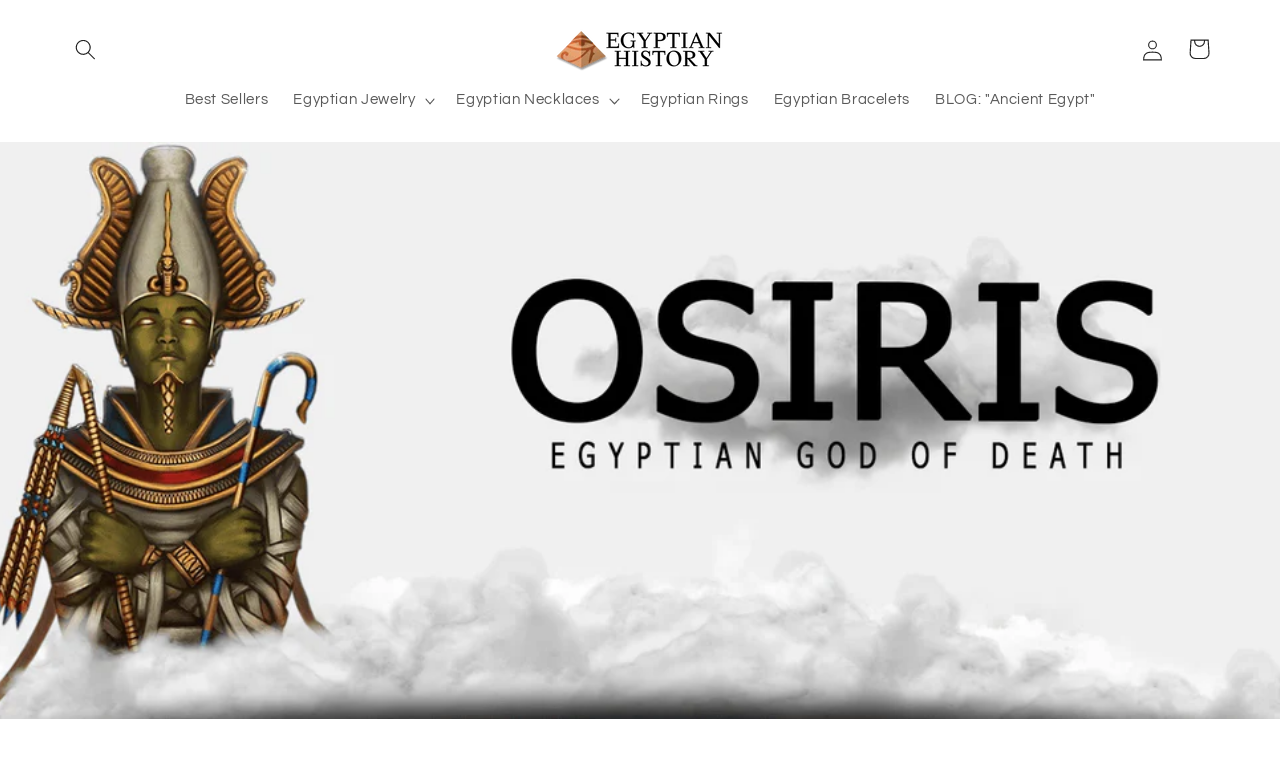

--- FILE ---
content_type: text/javascript
request_url: https://egyptian-history.com/cdn/shop/t/41/assets/faster-navigation.js?v=49873058926062210391762428556
body_size: -684
content:
console.log('Faster Navigation Plugin Started', 'v.1.8');

const speculationRulesScript = document.createElement('script');
speculationRulesScript.type = 'speculationrules';
speculationRulesScript.dataset.shopifyAppName = 'Faster Navigation';
speculationRulesScript.textContent = JSON.stringify({
  prerender: [{ where: { href_matches: "/*" }, eagerness: "eager" }],
  prefetch: [{ where: { href_matches: "/*" }, eagerness: "eager" }]
});

document.head.appendChild(speculationRulesScript);